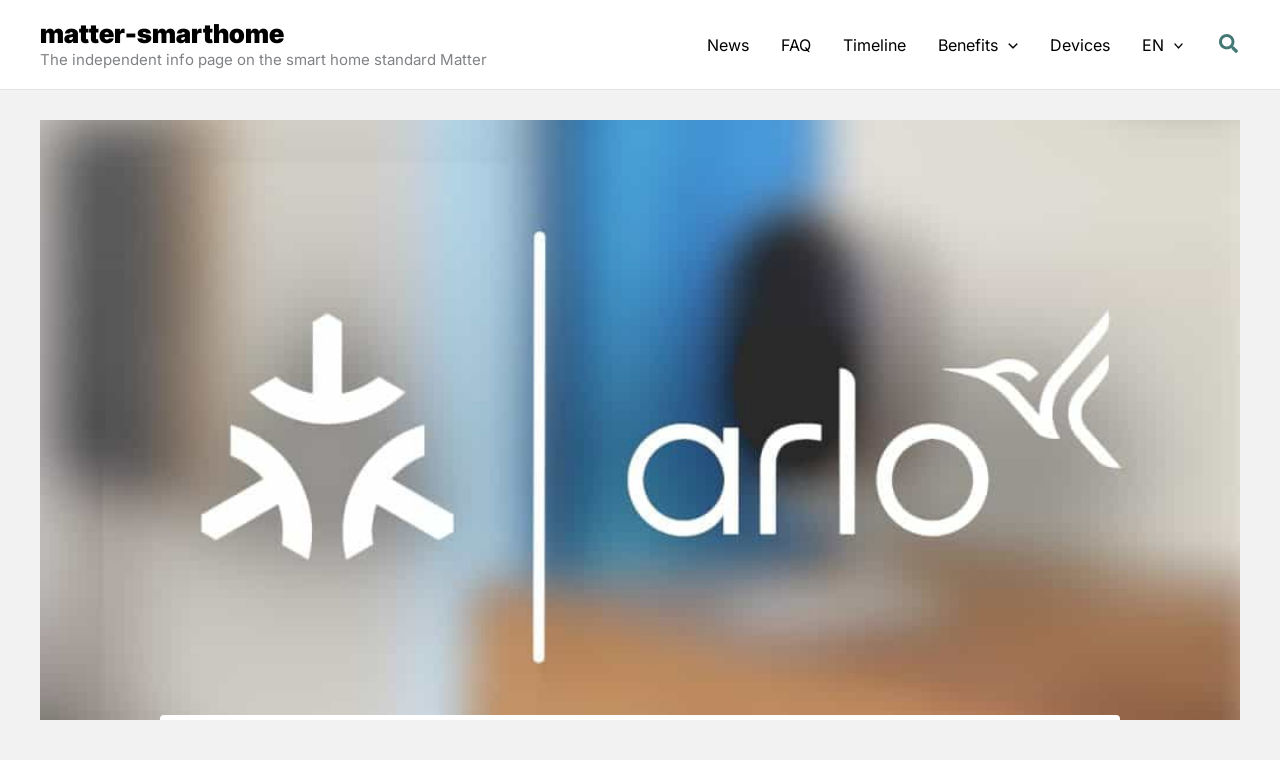

--- FILE ---
content_type: text/css
request_url: https://matter-smarthome.de/wp-content/themes/matter-theme/style.css?ver=1.0.0
body_size: 80
content:
/**
Theme Name: Matter Theme
Author: Frank-Oliver Grün
Author URI: https://matter-smarthome.de
Description: Based on Astra Theme
Version: 1.0.0
License: GNU General Public License v2 or later
License URI: http://www.gnu.org/licenses/gpl-2.0.html
Text Domain: matter-theme
Template: astra
*/

--- FILE ---
content_type: text/javascript
request_url: https://matter-smarthome.de/wp-content/uploads/uag-plugin/assets/2000/uag-js-2440.js?ver=1770052466
body_size: 31
content:
document.addEventListener("DOMContentLoaded", function(){ window.addEventListener( 'load', function() {
	UAGBTabs.init( '.uagb-block-27a9b1d6' );
	UAGBTabs.anchorTabId( '.uagb-block-27a9b1d6' );
});
window.addEventListener( 'hashchange', function() {
	UAGBTabs.anchorTabId( '.uagb-block-27a9b1d6' );
}, false );
 });